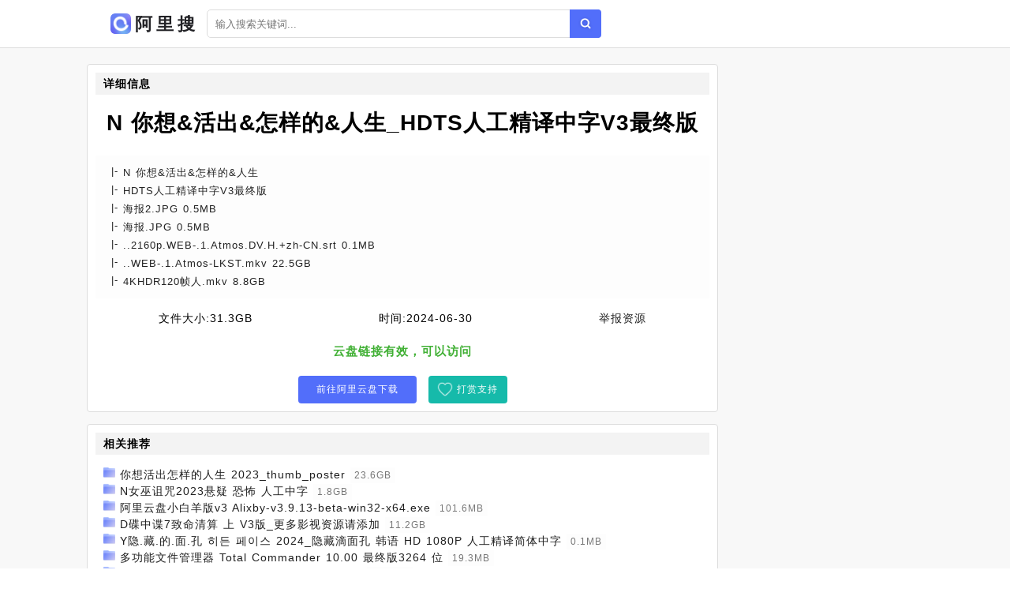

--- FILE ---
content_type: text/html;charset=UTF-8
request_url: https://aliso.cc/file/0855b6d7a79764a593d402c39a148968.html
body_size: 3693
content:
<!DOCTYPE html><html lang="zh-cn"><head><meta charset="utf-8" /><meta content="IE=edge" http-equiv="X-UA-Compatible" /><meta content="width=device-width,initial-scale=1" name="viewport" /><title>N 你想&amp;活出&amp;怎样的&amp;人生_HDTS人工精译中字V3最终版阿里云盘下载 - 阿里搜</title><meta name="keywords" content="N 你想&amp;活出&amp;怎样的&amp;人生_HDTS人工精译中字V3最终版,阿里搜,网盘搜索,网盘搜索引擎,阿里云搜索,阿里云资源,阿里云盘,云盘搜索,网盘下载" /><meta name="description" content="云盘资源列表[N 你想&amp;活出&amp;怎样的&amp;人生] [HDTS人工精译中字V3最终版] [海报2.JPG 0.5 MB] [海报.JPG 0.5 MB] [..2160p.WEB-.1.Atmos.DV.H.+zh-CN.srt 0.1 MB] [..WEB-.1.Atmos-LKST.mkv 22.5 GB] - 阿里搜" /><link href="/static/img/logo.png" rel="icon" /><link href="/static/css/main.css" rel="stylesheet" /><link href="/static/css/info.css" rel="stylesheet" /><script src="/static/js/jquery/1.12.4/jquery.min.js"></script><script src="/static/js/layer/3.5.1/layer.min.js"></script><script src="/static/js/pan.js"></script><style>.recomment a{color:#1f1f1f;}.recomment span{background:#fdfdfd;color:#777;font-size:12px;padding: 3px 5px;}.statement-body{padding-left: 10px;}</style></head><body><div id="app"><div class="app"><div class="header-wrap"><header class="header"><div class="header-inner"><div class="left"><a class="router-link-active" href="/" title="首页"><div class="logo-wrap"><img class="logo" src="/static/img/logo.png" alt="阿里搜" /><h2>阿里搜</h2></div></a><div class="form-wrap"><div class="search-form"><input autocomplete="off" class="input" id="keyword" placeholder="输入搜索关键词..." type="text" value="" /><a class="search-button"></a></div></div></div></div></header></div><div class="detail-page"><div class="detail-page-inner"><div class="detail-content"><div class="" id="info"><div class="detail-wrap"><h2 class="detail-header"><span>详细信息</span></h2><h1 class="filename">N 你想&amp;活出&amp;怎样的&amp;人生_HDTS人工精译中字V3最终版</h1><div class="detail-inner-wrap"><div class="detail-item"><p class="detail-item-wrap"><span class="detail-item-title">N 你想&amp;活出&amp;怎样的&amp;人生</span></p></div><div class="detail-item"><p class="detail-item-wrap"><span class="detail-item-title">HDTS人工精译中字V3最终版</span></p></div><div class="detail-item"><p class="detail-item-wrap"><span class="detail-item-title">海报2.JPG</span><span> 0.5MB</span></p></div><div class="detail-item"><p class="detail-item-wrap"><span class="detail-item-title">海报.JPG</span><span> 0.5MB</span></p></div><div class="detail-item"><p class="detail-item-wrap"><span class="detail-item-title">..2160p.WEB-.1.Atmos.DV.H.+zh-CN.srt</span><span> 0.1MB</span></p></div><div class="detail-item"><p class="detail-item-wrap"><span class="detail-item-title">..WEB-.1.Atmos-LKST.mkv</span><span> 22.5GB</span></p></div><div class="detail-item"><p class="detail-item-wrap"><span class="detail-item-title">4KHDR120帧人.mkv</span><span> 8.8GB</span></p></div></div></div><div class="resource-info"><span class="meta-item"><span class="label">文件大小:</span><span>31.3GB</span></span><span class="meta-item"><span class="label">时间:</span><span>2024-06-30</span></span><a class="meta-item report" href="#"><span class="label" style="color:#1f1f1f;">举报资源</span></a></div><div class="check-wrap"><p class="result-tip"><span class="valid">云盘链接有效，可以访问</span></p></div><div class="button-wrap"><a class="button" rel="nofollow" target="_blank" href="/goto/0855b6d7a79764a593d402c39a148968.html">前往阿里云盘下载</a><a class="button2" href="javascript:void(0)" id="pay-button">打赏支持</a></div></div><div id="statement"><h2>相关推荐</h2><div class="statement-body"><div class="recomment"> <img class="filetype" style="width:15px;" src="/static/icon/dir.png" /> <a href="/file/52a5a59b1539a7523a0ef3153b36379a.html">你想活出怎样的人生 2023_thumb_poster</a> <span>23.6GB</span></div><div class="recomment"> <img class="filetype" style="width:15px;" src="/static/icon/dir.png" /> <a href="/file/ee05c37c8407866868fdaa866da40d08.html">N女巫诅咒2023悬疑 恐怖 人工中字</a> <span>1.8GB</span></div><div class="recomment"> <img class="filetype" style="width:15px;" src="/static/icon/dir.png" /> <a href="/file/6eb53705141082cf78e52a7ab20eb1db.html">阿里云盘小白羊版v3 Alixby-v3.9.13-beta-win32-x64.exe</a> <span>101.6MB</span></div><div class="recomment"> <img class="filetype" style="width:15px;" src="/static/icon/dir.png" /> <a href="/file/760578d2147870e46f8e9bd8f50f914a.html">D碟中谍7致命清算 上 V3版_更多影视资源请添加</a> <span>11.2GB</span></div><div class="recomment"> <img class="filetype" style="width:15px;" src="/static/icon/dir.png" /> <a href="/file/09b5a9310fda0a400d7ec131e06097a9.html">Y隐.藏.的.面.孔 히든 페이스 2024_隐藏滴面孔 韩语 HD 1080P 人工精译简体中字</a> <span>0.1MB</span></div><div class="recomment"> <img class="filetype" style="width:15px;" src="/static/icon/dir.png" /> <a href="/file/3eb5226bd001e806801c5f5812a7642a.html">多功能文件管理器 Total Commander 10.00 最终版3264 位</a> <span>19.3MB</span></div><div class="recomment"> <img class="filetype" style="width:15px;" src="/static/icon/dir.png" /> <a href="/file/92856ac3d181fddcb3794f3ff55a2899.html">下载工具_迅雷11.去广告SVIP绿色精简最终版</a> <span>74.6MB</span></div><div class="recomment"> <img class="filetype" style="width:15px;" src="/static/icon/dir.png" /> <a href="/file/64257cc0c8d5d2fccc30e6409adf3aba.html">懂球帝 8.1.1去广告精简版v3_懂球帝 8.1.1去广告精简版v3小叶夕阳</a> <span>85.2MB</span></div><div class="recomment"> <img class="filetype" style="width:15px;" src="/static/icon/dir.png" /> <a href="/file/84a5f76157492117f8645d1d72423bf9.html">12年级的失败.人工中字_12年级的失败 BD1080P.人工中字</a> <span>4.2GB</span></div><div class="recomment"> <img class="filetype" style="width:15px;" src="/static/icon/dir.png" /> <a href="/file/dae528031529f725f4480f96d00e759b.html">教程与手册_西门子触摸屏smart v3操作指南</a> <span>299.9MB</span></div><div class="recomment"> <img class="filetype" style="width:15px;" src="/static/icon/dir.png" /> <a href="/file/ba45f22325b67d8040263a24b1ced539.html">疾杀4_疾速追杀三部曲4KHDR_疾4.清晰版.人工精译</a> <span>53.9GB</span></div><div class="recomment"> <img class="filetype" style="width:15px;" src="/static/icon/dir.png" /> <a href="/file/599546563c3f2a6c483013c6651b908b.html">写你想读的文章改变人生的简洁写作法</a> <span>2.0MB</span></div><div class="recomment"> <img class="filetype" style="width:15px;" src="/static/icon/dir.png" /> <a href="/file/12d52707f083bc85341b021040b0ec3a.html">G 共助 공조_共助2.2022 精译中字_共助</a> <span>5.0GB</span></div><div class="recomment"> <img class="filetype" style="width:15px;" src="/static/icon/dir.png" /> <a href="/file/69954013b91be1b786f6ddad740347b8.html">N 逆行 人生2024</a> <span>8.7GB</span></div><div class="recomment"> <img class="filetype" style="width:15px;" src="/static/icon/dir.png" /> <a href="/file/4cb5355954018fe4934e4c9d5fdf5c09.html">尸咒1080p.人工中字.mkv</a> <span>1.2GB</span></div><div class="recomment"> <img class="filetype" style="width:15px;" src="/static/icon/dir.png" /> <a href="/file/8f45059ebc6eca42127976982fff9eaa.html">宇宙探索编辑部 蓝光原盘REMUX 高码国版 简繁中字 官译中字</a> <span>34.5GB</span></div><div class="recomment"> <img class="filetype" style="width:15px;" src="/static/icon/dir.png" /> <a href="/file/965544d000430ef59ef655ccde06b968.html">B站-唐盾N3-N2日语精讲_配套教材_日语N2词汇必备</a> <span>2.3GB</span></div><div class="recomment"> <img class="filetype" style="width:15px;" src="/static/icon/dir.png" /> <a href="/file/f0f55b4506324387de3d8b561027e139.html">《活出最乐观的自己》_活出最乐观的自己 - 马丁·塞利格曼Martin E.P. Seligman</a> <span>11.9MB</span></div><div class="recomment"> <img class="filetype" style="width:15px;" src="/static/icon/dir.png" /> <a href="/file/68b50f7aa9d7b3d95b09b4a1d66ccd89.html">白蛇浮生 蓝光原盘REMUX 中英双字 简繁中字 官译中字</a> <span>40.4GB</span></div><div class="recomment"> <img class="filetype" style="width:15px;" src="/static/icon/dir.png" /> <a href="/file/421534202611d56da230a42e02a7a0f9.html">犯4.高清中字_市4 2024.HD1080P.人工中字非机翻</a> <span>10.9GB</span></div></div></div><div id="statement"><h2>资源说明</h2><div class="statement-body"><p><span>《N 你想&amp;活出&amp;怎样的&amp;人生_HDTS人工精译中字V3最终版》</span>来源于蜘蛛程序对各大论坛阿里云盘分享资源的自动抓取。本站不存储任何云盘内容也不提供下载服务，只提供信息检索服务。资源链接会跳转至阿里云盘，资源的安全性自行鉴别。</p></div></div></div></div></div></div><footer class="footer"><div class="copyright-wrap"><p>@2022 - 2030 <a href="/" title="首页">阿里搜</a><a href="/sitemap.xml" title="网站地图">网站地图</a></p><p><span class="em">友链：</span><a class="friend-link" href="https://bing.com" target="_blank">必应</a><a class="friend-link" href="https://cn.bing.com" target="_blank">必应中国</a><a class="friend-link" href="https://www.baidu.com" target="_blank">百度</a><a class="friend-link2" href="https://www.xuebapan.com" target="_blank" title="学霸盘">学霸盘</a><a class="friend-link2" href="https://yhdm33.com" target="_blank" title="樱花动漫">樱花动漫</a><a class="friend-link2" href="https://tt.ttcl.icu" target="_blank" title="天堂磁力">天堂磁力</a><a class="friend-link2" href="https://8.210.117.39" target="_blank" title="BT蚂蚁磁力">BT蚂蚁磁力</a><a class="friend-link2" href="http://xunlei8.org" target="_blank" title="迅雷电影天堂">迅雷电影天堂</a></p></div><script>$(function(){$(".search-button").click(function(e){Pan.search($("#keyword").val());});$("#keyword").keypress(function(e){if( event.keyCode == "13" ){Pan.search($("#keyword").val());}});});</script>    <script src="//js.users.51.la/21552995.js"></script></footer></div><script src="/static/js/clipboard.js/2.0.9/clipboard.min.js"></script><script type="text/javascript">$(function(){new ClipboardJS('#copy-pwd', {text:function(trigger){return $('#pwd').text();}}).on('success',function(e){$(".tip").fadeIn()})});</script></body></html>